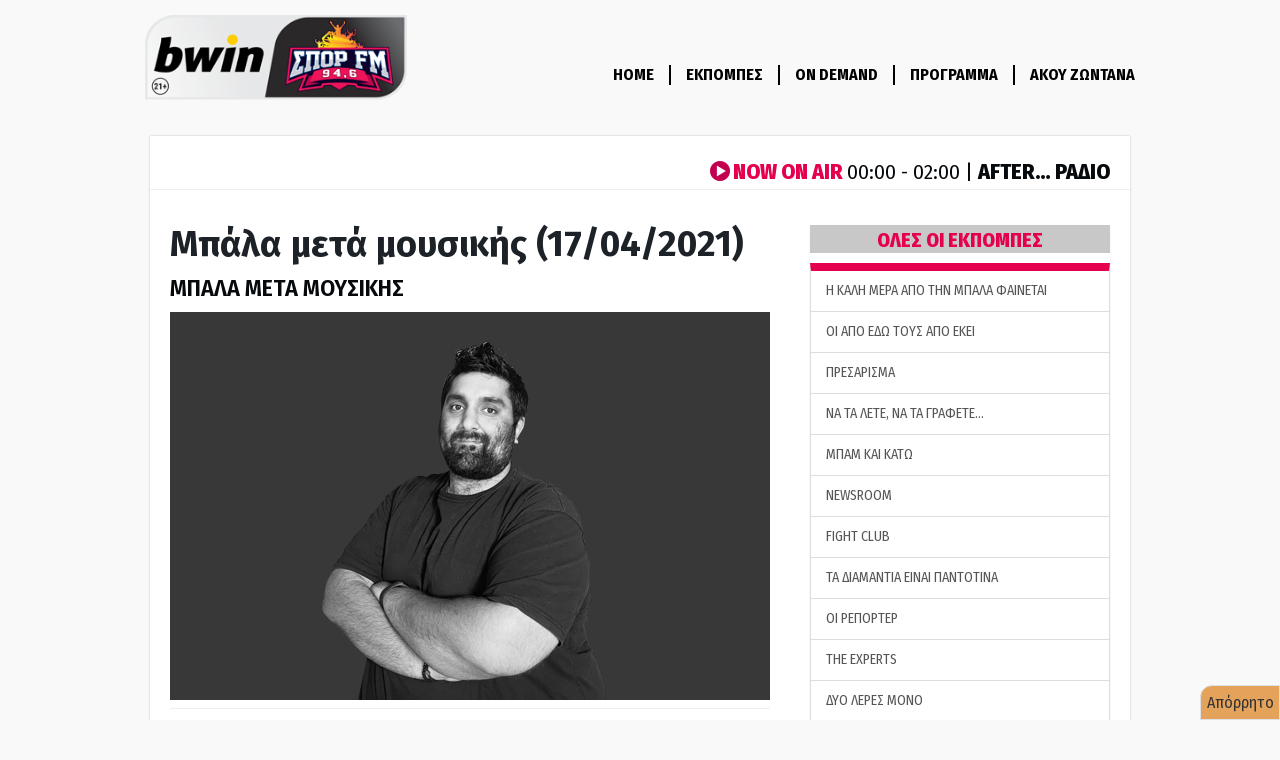

--- FILE ---
content_type: text/html; charset=utf-8
request_url: https://www.google.com/recaptcha/api2/aframe
body_size: 268
content:
<!DOCTYPE HTML><html><head><meta http-equiv="content-type" content="text/html; charset=UTF-8"></head><body><script nonce="zQ7EeqCs2zK8TLRlL3gSNg">/** Anti-fraud and anti-abuse applications only. See google.com/recaptcha */ try{var clients={'sodar':'https://pagead2.googlesyndication.com/pagead/sodar?'};window.addEventListener("message",function(a){try{if(a.source===window.parent){var b=JSON.parse(a.data);var c=clients[b['id']];if(c){var d=document.createElement('img');d.src=c+b['params']+'&rc='+(localStorage.getItem("rc::a")?sessionStorage.getItem("rc::b"):"");window.document.body.appendChild(d);sessionStorage.setItem("rc::e",parseInt(sessionStorage.getItem("rc::e")||0)+1);localStorage.setItem("rc::h",'1768950904991');}}}catch(b){}});window.parent.postMessage("_grecaptcha_ready", "*");}catch(b){}</script></body></html>

--- FILE ---
content_type: application/javascript; charset=utf-8
request_url: https://fundingchoicesmessages.google.com/f/AGSKWxUFtGd5cJ2umkvyQNGq6P8eowJO7OG7Rc_sWepgFZpnmQsnrNjjLvkB8OpDSLRUAF67ugd9YTXvVPES0DawPO8ebiMApoLHysaaN_QVF2j4SYD-u9dDbOGmL9wo1drtDzuxKfY8ecBdVX7I5_llD_1m9VcRLNNCJt6TrKxo4L0oTrTxiEd4tZT69SRd/_/blogadsbg.-ads/get?/tfs-ad./righttopads._googleads_
body_size: -1291
content:
window['9a94a778-eff7-4338-9eff-12931812ad5c'] = true;